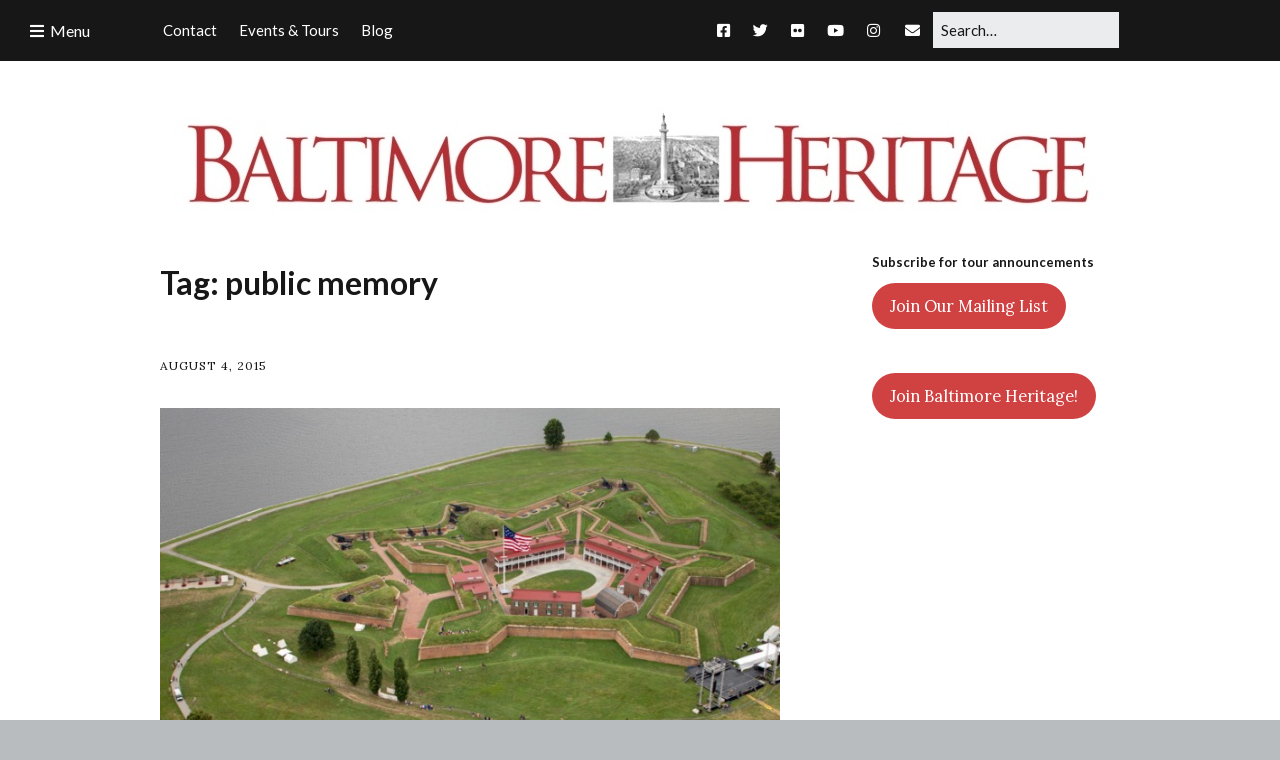

--- FILE ---
content_type: text/html; charset=UTF-8
request_url: https://baltimoreheritage.org/tag/public-memory/
body_size: 17179
content:
<!DOCTYPE html>
<!--[if lte IE 9]><html class="no-js IE9 IE" dir="ltr" lang="en-US" prefix="og: https://ogp.me/ns#"><![endif]-->
<!--[if gt IE 9]><!--><html class="no-js" dir="ltr" lang="en-US" prefix="og: https://ogp.me/ns#"><!--<![endif]-->
	<head>
				<meta charset="UTF-8" />
	<title>public memory - Baltimore Heritage</title>

		<!-- All in One SEO 4.9.3 - aioseo.com -->
	<meta name="robots" content="max-image-preview:large" />
	<link rel="canonical" href="https://baltimoreheritage.org/tag/public-memory/" />
	<meta name="generator" content="All in One SEO (AIOSEO) 4.9.3" />
		<script type="application/ld+json" class="aioseo-schema">
			{"@context":"https:\/\/schema.org","@graph":[{"@type":"BreadcrumbList","@id":"https:\/\/baltimoreheritage.org\/tag\/public-memory\/#breadcrumblist","itemListElement":[{"@type":"ListItem","@id":"https:\/\/baltimoreheritage.org#listItem","position":1,"name":"Home","item":"https:\/\/baltimoreheritage.org","nextItem":{"@type":"ListItem","@id":"https:\/\/baltimoreheritage.org\/tag\/public-memory\/#listItem","name":"public memory"}},{"@type":"ListItem","@id":"https:\/\/baltimoreheritage.org\/tag\/public-memory\/#listItem","position":2,"name":"public memory","previousItem":{"@type":"ListItem","@id":"https:\/\/baltimoreheritage.org#listItem","name":"Home"}}]},{"@type":"CollectionPage","@id":"https:\/\/baltimoreheritage.org\/tag\/public-memory\/#collectionpage","url":"https:\/\/baltimoreheritage.org\/tag\/public-memory\/","name":"public memory - Baltimore Heritage","inLanguage":"en-US","isPartOf":{"@id":"https:\/\/baltimoreheritage.org\/#website"},"breadcrumb":{"@id":"https:\/\/baltimoreheritage.org\/tag\/public-memory\/#breadcrumblist"}},{"@type":"Organization","@id":"https:\/\/baltimoreheritage.org\/#organization","name":"Baltimore Heritage","description":"Preserving and promoting Baltimore's historic buildings and neighborhoods.","url":"https:\/\/baltimoreheritage.org\/","logo":{"@type":"ImageObject","url":"https:\/\/baltimoreheritage.org\/wp-content\/uploads\/2014\/06\/baltimoreheritage-logo-2014.jpg","@id":"https:\/\/baltimoreheritage.org\/tag\/public-memory\/#organizationLogo","width":932,"height":107},"image":{"@id":"https:\/\/baltimoreheritage.org\/tag\/public-memory\/#organizationLogo"}},{"@type":"WebSite","@id":"https:\/\/baltimoreheritage.org\/#website","url":"https:\/\/baltimoreheritage.org\/","name":"Baltimore Heritage","description":"Preserving and promoting Baltimore's historic buildings and neighborhoods.","inLanguage":"en-US","publisher":{"@id":"https:\/\/baltimoreheritage.org\/#organization"}}]}
		</script>
		<!-- All in One SEO -->

			<link rel="dns-prefetch" href="//fonts.googleapis.com" />
			<script type="text/javascript">
			/* <![CDATA[ */
			document.documentElement.className = document.documentElement.className.replace(new RegExp('(^|\\s)no-js(\\s|$)'), '$1js$2');
			/* ]]> */
		</script>
	<link rel='dns-prefetch' href='//www.googletagmanager.com' />
<link rel="alternate" type="application/rss+xml" title="Baltimore Heritage &raquo; Feed" href="https://baltimoreheritage.org/feed/" />
<link rel="alternate" type="application/rss+xml" title="Baltimore Heritage &raquo; Comments Feed" href="https://baltimoreheritage.org/comments/feed/" />
<link rel="alternate" type="text/calendar" title="Baltimore Heritage &raquo; iCal Feed" href="https://baltimoreheritage.org/events/?ical=1" />
<link rel="alternate" type="application/rss+xml" title="Baltimore Heritage &raquo; public memory Tag Feed" href="https://baltimoreheritage.org/tag/public-memory/feed/" />
<style id='wp-img-auto-sizes-contain-inline-css' type='text/css'>
img:is([sizes=auto i],[sizes^="auto," i]){contain-intrinsic-size:3000px 1500px}
/*# sourceURL=wp-img-auto-sizes-contain-inline-css */
</style>
<style id='wp-emoji-styles-inline-css' type='text/css'>

	img.wp-smiley, img.emoji {
		display: inline !important;
		border: none !important;
		box-shadow: none !important;
		height: 1em !important;
		width: 1em !important;
		margin: 0 0.07em !important;
		vertical-align: -0.1em !important;
		background: none !important;
		padding: 0 !important;
	}
/*# sourceURL=wp-emoji-styles-inline-css */
</style>
<link rel='stylesheet' id='wp-block-library-css' href='https://baltimoreheritage.org/wp-includes/css/dist/block-library/style.min.css?ver=6.9' type='text/css' media='all' />
<style id='global-styles-inline-css' type='text/css'>
:root{--wp--preset--aspect-ratio--square: 1;--wp--preset--aspect-ratio--4-3: 4/3;--wp--preset--aspect-ratio--3-4: 3/4;--wp--preset--aspect-ratio--3-2: 3/2;--wp--preset--aspect-ratio--2-3: 2/3;--wp--preset--aspect-ratio--16-9: 16/9;--wp--preset--aspect-ratio--9-16: 9/16;--wp--preset--color--black: #000000;--wp--preset--color--cyan-bluish-gray: #abb8c3;--wp--preset--color--white: #ffffff;--wp--preset--color--pale-pink: #f78da7;--wp--preset--color--vivid-red: #cf2e2e;--wp--preset--color--luminous-vivid-orange: #ff6900;--wp--preset--color--luminous-vivid-amber: #fcb900;--wp--preset--color--light-green-cyan: #7bdcb5;--wp--preset--color--vivid-green-cyan: #00d084;--wp--preset--color--pale-cyan-blue: #8ed1fc;--wp--preset--color--vivid-cyan-blue: #0693e3;--wp--preset--color--vivid-purple: #9b51e0;--wp--preset--gradient--vivid-cyan-blue-to-vivid-purple: linear-gradient(135deg,rgb(6,147,227) 0%,rgb(155,81,224) 100%);--wp--preset--gradient--light-green-cyan-to-vivid-green-cyan: linear-gradient(135deg,rgb(122,220,180) 0%,rgb(0,208,130) 100%);--wp--preset--gradient--luminous-vivid-amber-to-luminous-vivid-orange: linear-gradient(135deg,rgb(252,185,0) 0%,rgb(255,105,0) 100%);--wp--preset--gradient--luminous-vivid-orange-to-vivid-red: linear-gradient(135deg,rgb(255,105,0) 0%,rgb(207,46,46) 100%);--wp--preset--gradient--very-light-gray-to-cyan-bluish-gray: linear-gradient(135deg,rgb(238,238,238) 0%,rgb(169,184,195) 100%);--wp--preset--gradient--cool-to-warm-spectrum: linear-gradient(135deg,rgb(74,234,220) 0%,rgb(151,120,209) 20%,rgb(207,42,186) 40%,rgb(238,44,130) 60%,rgb(251,105,98) 80%,rgb(254,248,76) 100%);--wp--preset--gradient--blush-light-purple: linear-gradient(135deg,rgb(255,206,236) 0%,rgb(152,150,240) 100%);--wp--preset--gradient--blush-bordeaux: linear-gradient(135deg,rgb(254,205,165) 0%,rgb(254,45,45) 50%,rgb(107,0,62) 100%);--wp--preset--gradient--luminous-dusk: linear-gradient(135deg,rgb(255,203,112) 0%,rgb(199,81,192) 50%,rgb(65,88,208) 100%);--wp--preset--gradient--pale-ocean: linear-gradient(135deg,rgb(255,245,203) 0%,rgb(182,227,212) 50%,rgb(51,167,181) 100%);--wp--preset--gradient--electric-grass: linear-gradient(135deg,rgb(202,248,128) 0%,rgb(113,206,126) 100%);--wp--preset--gradient--midnight: linear-gradient(135deg,rgb(2,3,129) 0%,rgb(40,116,252) 100%);--wp--preset--font-size--small: 13px;--wp--preset--font-size--medium: 20px;--wp--preset--font-size--large: 36px;--wp--preset--font-size--x-large: 42px;--wp--preset--spacing--20: 0.44rem;--wp--preset--spacing--30: 0.67rem;--wp--preset--spacing--40: 1rem;--wp--preset--spacing--50: 1.5rem;--wp--preset--spacing--60: 2.25rem;--wp--preset--spacing--70: 3.38rem;--wp--preset--spacing--80: 5.06rem;--wp--preset--shadow--natural: 6px 6px 9px rgba(0, 0, 0, 0.2);--wp--preset--shadow--deep: 12px 12px 50px rgba(0, 0, 0, 0.4);--wp--preset--shadow--sharp: 6px 6px 0px rgba(0, 0, 0, 0.2);--wp--preset--shadow--outlined: 6px 6px 0px -3px rgb(255, 255, 255), 6px 6px rgb(0, 0, 0);--wp--preset--shadow--crisp: 6px 6px 0px rgb(0, 0, 0);}:where(.is-layout-flex){gap: 0.5em;}:where(.is-layout-grid){gap: 0.5em;}body .is-layout-flex{display: flex;}.is-layout-flex{flex-wrap: wrap;align-items: center;}.is-layout-flex > :is(*, div){margin: 0;}body .is-layout-grid{display: grid;}.is-layout-grid > :is(*, div){margin: 0;}:where(.wp-block-columns.is-layout-flex){gap: 2em;}:where(.wp-block-columns.is-layout-grid){gap: 2em;}:where(.wp-block-post-template.is-layout-flex){gap: 1.25em;}:where(.wp-block-post-template.is-layout-grid){gap: 1.25em;}.has-black-color{color: var(--wp--preset--color--black) !important;}.has-cyan-bluish-gray-color{color: var(--wp--preset--color--cyan-bluish-gray) !important;}.has-white-color{color: var(--wp--preset--color--white) !important;}.has-pale-pink-color{color: var(--wp--preset--color--pale-pink) !important;}.has-vivid-red-color{color: var(--wp--preset--color--vivid-red) !important;}.has-luminous-vivid-orange-color{color: var(--wp--preset--color--luminous-vivid-orange) !important;}.has-luminous-vivid-amber-color{color: var(--wp--preset--color--luminous-vivid-amber) !important;}.has-light-green-cyan-color{color: var(--wp--preset--color--light-green-cyan) !important;}.has-vivid-green-cyan-color{color: var(--wp--preset--color--vivid-green-cyan) !important;}.has-pale-cyan-blue-color{color: var(--wp--preset--color--pale-cyan-blue) !important;}.has-vivid-cyan-blue-color{color: var(--wp--preset--color--vivid-cyan-blue) !important;}.has-vivid-purple-color{color: var(--wp--preset--color--vivid-purple) !important;}.has-black-background-color{background-color: var(--wp--preset--color--black) !important;}.has-cyan-bluish-gray-background-color{background-color: var(--wp--preset--color--cyan-bluish-gray) !important;}.has-white-background-color{background-color: var(--wp--preset--color--white) !important;}.has-pale-pink-background-color{background-color: var(--wp--preset--color--pale-pink) !important;}.has-vivid-red-background-color{background-color: var(--wp--preset--color--vivid-red) !important;}.has-luminous-vivid-orange-background-color{background-color: var(--wp--preset--color--luminous-vivid-orange) !important;}.has-luminous-vivid-amber-background-color{background-color: var(--wp--preset--color--luminous-vivid-amber) !important;}.has-light-green-cyan-background-color{background-color: var(--wp--preset--color--light-green-cyan) !important;}.has-vivid-green-cyan-background-color{background-color: var(--wp--preset--color--vivid-green-cyan) !important;}.has-pale-cyan-blue-background-color{background-color: var(--wp--preset--color--pale-cyan-blue) !important;}.has-vivid-cyan-blue-background-color{background-color: var(--wp--preset--color--vivid-cyan-blue) !important;}.has-vivid-purple-background-color{background-color: var(--wp--preset--color--vivid-purple) !important;}.has-black-border-color{border-color: var(--wp--preset--color--black) !important;}.has-cyan-bluish-gray-border-color{border-color: var(--wp--preset--color--cyan-bluish-gray) !important;}.has-white-border-color{border-color: var(--wp--preset--color--white) !important;}.has-pale-pink-border-color{border-color: var(--wp--preset--color--pale-pink) !important;}.has-vivid-red-border-color{border-color: var(--wp--preset--color--vivid-red) !important;}.has-luminous-vivid-orange-border-color{border-color: var(--wp--preset--color--luminous-vivid-orange) !important;}.has-luminous-vivid-amber-border-color{border-color: var(--wp--preset--color--luminous-vivid-amber) !important;}.has-light-green-cyan-border-color{border-color: var(--wp--preset--color--light-green-cyan) !important;}.has-vivid-green-cyan-border-color{border-color: var(--wp--preset--color--vivid-green-cyan) !important;}.has-pale-cyan-blue-border-color{border-color: var(--wp--preset--color--pale-cyan-blue) !important;}.has-vivid-cyan-blue-border-color{border-color: var(--wp--preset--color--vivid-cyan-blue) !important;}.has-vivid-purple-border-color{border-color: var(--wp--preset--color--vivid-purple) !important;}.has-vivid-cyan-blue-to-vivid-purple-gradient-background{background: var(--wp--preset--gradient--vivid-cyan-blue-to-vivid-purple) !important;}.has-light-green-cyan-to-vivid-green-cyan-gradient-background{background: var(--wp--preset--gradient--light-green-cyan-to-vivid-green-cyan) !important;}.has-luminous-vivid-amber-to-luminous-vivid-orange-gradient-background{background: var(--wp--preset--gradient--luminous-vivid-amber-to-luminous-vivid-orange) !important;}.has-luminous-vivid-orange-to-vivid-red-gradient-background{background: var(--wp--preset--gradient--luminous-vivid-orange-to-vivid-red) !important;}.has-very-light-gray-to-cyan-bluish-gray-gradient-background{background: var(--wp--preset--gradient--very-light-gray-to-cyan-bluish-gray) !important;}.has-cool-to-warm-spectrum-gradient-background{background: var(--wp--preset--gradient--cool-to-warm-spectrum) !important;}.has-blush-light-purple-gradient-background{background: var(--wp--preset--gradient--blush-light-purple) !important;}.has-blush-bordeaux-gradient-background{background: var(--wp--preset--gradient--blush-bordeaux) !important;}.has-luminous-dusk-gradient-background{background: var(--wp--preset--gradient--luminous-dusk) !important;}.has-pale-ocean-gradient-background{background: var(--wp--preset--gradient--pale-ocean) !important;}.has-electric-grass-gradient-background{background: var(--wp--preset--gradient--electric-grass) !important;}.has-midnight-gradient-background{background: var(--wp--preset--gradient--midnight) !important;}.has-small-font-size{font-size: var(--wp--preset--font-size--small) !important;}.has-medium-font-size{font-size: var(--wp--preset--font-size--medium) !important;}.has-large-font-size{font-size: var(--wp--preset--font-size--large) !important;}.has-x-large-font-size{font-size: var(--wp--preset--font-size--x-large) !important;}
/*# sourceURL=global-styles-inline-css */
</style>

<style id='classic-theme-styles-inline-css' type='text/css'>
/*! This file is auto-generated */
.wp-block-button__link{color:#fff;background-color:#32373c;border-radius:9999px;box-shadow:none;text-decoration:none;padding:calc(.667em + 2px) calc(1.333em + 2px);font-size:1.125em}.wp-block-file__button{background:#32373c;color:#fff;text-decoration:none}
/*# sourceURL=/wp-includes/css/classic-themes.min.css */
</style>
<link crossorigin="anonymous" rel='stylesheet' id='make-google-font-css' href='//fonts.googleapis.com/css?family=Lora%3Aregular%2Citalic%7COpen+Sans%3Aregular%2Citalic%7CLato%3A700%2C700italic%2Cregular%2Citalic&#038;ver=1.10.9#038;subset=latin' type='text/css' media='all' />
<link rel='stylesheet' id='font-awesome-css' href='https://baltimoreheritage.org/wp-content/themes/make/css/libs/font-awesome/css/font-awesome.min.css?ver=5.15.2' type='text/css' media='all' />
<link rel='stylesheet' id='make-main-css' href='https://baltimoreheritage.org/wp-content/themes/make-child/style.css?ver=1.10.9' type='text/css' media='all' />
<link rel='stylesheet' id='make-print-css' href='https://baltimoreheritage.org/wp-content/themes/make/css/print.css?ver=1.10.9' type='text/css' media='print' />
<script type="text/javascript" src="https://baltimoreheritage.org/wp-includes/js/jquery/jquery.min.js?ver=3.7.1" id="jquery-core-js"></script>
<script type="text/javascript" src="https://baltimoreheritage.org/wp-includes/js/jquery/jquery-migrate.min.js?ver=3.4.1" id="jquery-migrate-js"></script>
<link rel="https://api.w.org/" href="https://baltimoreheritage.org/wp-json/" /><link rel="alternate" title="JSON" type="application/json" href="https://baltimoreheritage.org/wp-json/wp/v2/tags/797" /><link rel="EditURI" type="application/rsd+xml" title="RSD" href="https://baltimoreheritage.org/xmlrpc.php?rsd" />
<meta name="generator" content="WordPress 6.9" />

		<!-- GA Google Analytics @ https://m0n.co/ga -->
		<script async src="https://www.googletagmanager.com/gtag/js?id=G-EP8E0FFELZ"></script>
		<script>
			window.dataLayer = window.dataLayer || [];
			function gtag(){dataLayer.push(arguments);}
			gtag('js', new Date());
			gtag('config', 'G-EP8E0FFELZ');
		</script>

	<!-- Google tag (gtag.js) -->
<script async src="https://www.googletagmanager.com/gtag/js?id=G-EP8E0FFELZ"></script>
<script>
  window.dataLayer = window.dataLayer || [];
  function gtag(){dataLayer.push(arguments);}
  gtag('js', new Date());

  gtag('config', 'G-EP8E0FFELZ');
</script>
<meta name="generator" content="Site Kit by Google 1.170.0" /><!-- HFCM by 99 Robots - Snippet # 1: Google Tag Global -->
<!-- Google tag (gtag.js) -->
<script async src="https://www.googletagmanager.com/gtag/js?id=AW-11297757666"></script>
<script>
  window.dataLayer = window.dataLayer || [];
  function gtag(){dataLayer.push(arguments);}
  gtag('js', new Date());

  gtag('config', 'AW-11297757666');
</script>

<!-- /end HFCM by 99 Robots -->
<meta name="tec-api-version" content="v1"><meta name="tec-api-origin" content="https://baltimoreheritage.org"><link rel="alternate" href="https://baltimoreheritage.org/wp-json/tribe/events/v1/events/?tags=public-memory" />		<!-- HappyForms global container -->
		<script type="text/javascript">HappyForms = {};</script>
		<!-- End of HappyForms global container -->
				<meta name="viewport" content="width=device-width, initial-scale=1" />
	<!-- Google tag (gtag.js) -->
<script async src="https://www.googletagmanager.com/gtag/js?id=AW-16896073802"></script>
<script>
  window.dataLayer = window.dataLayer || [];
  function gtag(){dataLayer.push(arguments);}
  gtag('js', new Date());

  gtag('config', 'AW-16896073802');
</script><!-- There is no amphtml version available for this URL. -->
<!-- Begin Make Inline CSS -->
<style type="text/css">
body,.font-body{font-family:"Lora",Georgia,Times,"Times New Roman",serif;font-size:18px;font-size:1.8rem;line-height:1.5;}a:hover,a:focus{text-decoration:underline;}a{font-weight:normal;}#comments{font-size:16px;font-size:1.6rem;}.comment-date{font-size:15px;font-size:1.5rem;}h1:not(.site-title),.font-header,.entry-title{font-family:"Lato","Helvetica Neue",Helvetica,Arial,sans-serif;font-size:32px;font-size:3.2rem;font-weight:bold;line-height:1.225;}h2{font-family:"Lato","Helvetica Neue",Helvetica,Arial,sans-serif;font-size:30px;font-size:3rem;line-height:1.54;}h3,.builder-text-content .widget-title{font-family:"Lato","Helvetica Neue",Helvetica,Arial,sans-serif;font-size:28px;font-size:2.8rem;line-height:1.452;}h4{font-family:"Lato","Helvetica Neue",Helvetica,Arial,sans-serif;line-height:1.2;}h5{font-family:"Lato","Helvetica Neue",Helvetica,Arial,sans-serif;font-size:20px;font-size:2rem;text-transform:none;line-height:1.5;letter-spacing:0px;}h6{font-family:"Lato","Helvetica Neue",Helvetica,Arial,sans-serif;font-size:16px;font-size:1.6rem;line-height:1.5;letter-spacing:0px;}.site-title,.site-title a,.font-site-title{font-family:"Lato","Helvetica Neue",Helvetica,Arial,sans-serif;}.site-navigation .menu li a,.font-nav,.site-navigation .menu-toggle{font-family:"Lato","Helvetica Neue",Helvetica,Arial,sans-serif;font-size:16px;font-size:1.6rem;font-weight:normal;font-style:normal;text-transform:none;line-height:1.87;letter-spacing:0px;word-spacing:0px;}.site-navigation .menu li.current_page_item > a,.site-navigation .menu .children li.current_page_item > a,.site-navigation .menu li.current-menu-item > a,.site-navigation .menu .sub-menu li.current-menu-item > a{font-weight:bold;}.header-bar,.header-text,.header-bar .search-form input,.header-bar .menu a,.header-navigation .mobile-menu ul.menu li a{font-family:"Lato","Helvetica Neue",Helvetica,Arial,sans-serif;font-size:15px;font-size:1.5rem;font-weight:normal;font-style:normal;text-transform:none;line-height:1.6;letter-spacing:0px;word-spacing:0px;}.header-bar a:hover,.header-text a:hover,.header-bar .menu a:hover,.header-bar a:focus,.header-text a:focus,.header-bar .menu a:focus{text-decoration:underline;}.header-social-links li a{font-size:18px;font-size:1.8rem;}.sidebar .widget-title,.sidebar .widgettitle,.sidebar .widget-title a,.sidebar .widgettitle a,.font-widget-title{font-family:"Lato","Helvetica Neue",Helvetica,Arial,sans-serif;font-size:13px;font-size:1.3rem;font-weight:bold;font-style:normal;text-transform:none;line-height:1.6;letter-spacing:0px;word-spacing:0px;}.sidebar .widget,.font-widget{font-family:"Lora",Georgia,Times,"Times New Roman",serif;font-size:13px;font-size:1.3rem;font-weight:normal;font-style:normal;text-transform:none;line-height:1.6;letter-spacing:0px;word-spacing:0px;}.footer-widget-container .widget-title,.footer-widget-container .widgettitle,.footer-widget-container .widget-title a,.footer-widget-container .widgettitle a{font-family:"Lato","Helvetica Neue",Helvetica,Arial,sans-serif;font-size:16px;font-size:1.6rem;font-weight:bold;font-style:normal;text-transform:uppercase;line-height:1.6;letter-spacing:0px;word-spacing:0px;}.footer-widget-container .widget{font-family:"Lora",Georgia,Times,"Times New Roman",serif;font-size:16px;font-size:1.6rem;font-weight:normal;font-style:normal;text-transform:none;line-height:1.5;letter-spacing:0px;word-spacing:0px;}.footer-text{font-family:"Open Sans","Helvetica Neue",Helvetica,Arial,sans-serif;font-size:13px;font-size:1.3rem;font-weight:normal;font-style:normal;text-transform:none;line-height:1.6;letter-spacing:0px;word-spacing:0px;}.color-primary-text,a,.entry-author-byline a.vcard,.entry-footer a:hover,.comment-form .required,ul.ttfmake-list-dot li:before,ol.ttfmake-list-dot li:before,.entry-comment-count a:hover,.comment-count-icon a:hover{color:#8f2c1d;}.color-primary-background,.ttfmake-button.color-primary-background{background-color:#8f2c1d;}.color-primary-border{border-color:#8f2c1d;}.color-detail-text,.builder-section-banner .cycle-pager .cycle-pager-active,.ttfmake-shortcode-slider .cycle-pager .cycle-pager-active,.entry-footer a,.entry-footer .fa,.post-categories li:after,.post-tags li:after,.comment-count-icon:before,.entry-comment-count a,.comment-count-icon a{color:#8f2c1d;}.color-detail-background{background-color:#8f2c1d;}.color-detail-border{border-color:#8f2c1d;}.site-content{padding-top:0;padding-bottom:0;}div.custom-logo{background-image:url("https://baltimoreheritage.org/wp-content/uploads/2014/06/baltimoreheritage-logo-2014.jpg");width:932px;}div.custom-logo a{padding-bottom:11.480686695279%;}.builder-section-postlist .ttfmp-post-list-item-footer a:hover,.ttfmp-widget-post-list .ttfmp-post-list-item-comment-link:hover{color:#8f2c1d;}.builder-section-postlist .ttfmp-post-list-item-footer,.builder-section-postlist .ttfmp-post-list-item-footer a,.ttfmp-widget-post-list .ttfmp-post-list-item-comment-link{color:#8f2c1d;}.makeplus-is-sticky{position:absolute;z-index:9999;}.boxed .makeplus-is-sticky{max-width:1024px;}.sticky-site-header:not(.makeplus-is-sticky),.sticky-header-bar .header-bar:not(.makeplus-is-sticky){visibility:hidden;}.builder-text-content .widget{font-family:"Lora",Georgia,Times,"Times New Roman",serif;font-size:18px;font-size:1.8rem;line-height:1.5;}.builder-text-content .widget a{font-weight:normal;}.builder-text-content .widget-title{font-family:"Lato","Helvetica Neue",Helvetica,Arial,sans-serif;line-height:1.2;}
@media screen and (min-width: 800px){.has-left-sidebar.has-right-sidebar .entry-title{font-size:22px;font-size:2.2rem;}.site-navigation .menu .page_item_has_children a:after,.site-navigation .menu .menu-item-has-children a:after{top:-2px;font-size:12px;font-size:1.2rem;}.site-navigation .menu .sub-menu li a,.site-navigation .menu .children li a{font-family:"Lato","Helvetica Neue",Helvetica,Arial,sans-serif;font-size:16px;font-size:1.6rem;font-weight:normal;font-style:normal;text-transform:none;line-height:1.87;letter-spacing:0px;word-spacing:0px;}.site-navigation .menu .children .page_item_has_children a:after,.site-navigation .menu .sub-menu .menu-item-has-children a:after{font-size:12px;font-size:1.2rem;}.site-navigation .menu li.current_page_item > a,.site-navigation .menu .children li.current_page_item > a,.site-navigation .menu li.current_page_ancestor > a,.site-navigation .menu li.current-menu-item > a,.site-navigation .menu .sub-menu li.current-menu-item > a,.site-navigation .menu li.current-menu-ancestor > a{font-weight:bold;}.site-navigation ul.menu ul a:hover,.site-navigation ul.menu ul a:focus,.site-navigation .menu ul ul a:hover,.site-navigation .menu ul ul a:focus{background-color:#8f2c1d;}.site-navigation .page_item_has_children a:after,.site-navigation .menu-item-has-children a:after{color:#8f2c1d;}.site-navigation .menu .sub-menu a,.site-navigation .menu .children a{border-bottom-color:#8f2c1d;}.boxed .makeplus-is-sticky{max-width:1144px;}}
@media screen and (min-width: 1100px){.header-social-links li a{font-size:15px;font-size:1.5rem;}}
@media screen and (min-width: 600px){.makeplus-is-sticky{position:fixed;}}
</style>
<!-- End Make Inline CSS -->
<link rel="icon" href="https://baltimoreheritage.org/wp-content/uploads/2010/01/cropped-wasington_monument_bhi_logo_9-07-1-32x32.jpg" sizes="32x32" />
<link rel="icon" href="https://baltimoreheritage.org/wp-content/uploads/2010/01/cropped-wasington_monument_bhi_logo_9-07-1-192x192.jpg" sizes="192x192" />
<link rel="apple-touch-icon" href="https://baltimoreheritage.org/wp-content/uploads/2010/01/cropped-wasington_monument_bhi_logo_9-07-1-180x180.jpg" />
<meta name="msapplication-TileImage" content="https://baltimoreheritage.org/wp-content/uploads/2010/01/cropped-wasington_monument_bhi_logo_9-07-1-270x270.jpg" />
		<style type="text/css" id="wp-custom-css">
			/*
Welcome to Custom CSS!

CSS (Cascading Style Sheets) is a kind of code that tells the browser how
to render a web page. You may delete these comments and get started with
your customizations.

By default, your stylesheet will be loaded after the theme stylesheets,
which means that your rules can take precedence and override the theme CSS
rules. Just write here what you want to change, you don't need to copy all
your theme's stylesheet content.
*/
/*
Style for CiviCRM pages
*/

#crm-container, .crm-container {
	font-family: "Lato","Helvetica Neue",Helvetica,Arial,sans-serif;
}

/*
Style for Projects
*/
dt.project-term {
	font-size: 2rem;
	color: #ba3925;
}
/* body .site-navigation .menu li a{
    font-size: 2rem;
} */
blockquote {
	color: #555;
	font-size: 2rem;
}

/*
Style for Issues
*/
dt.issue-term {
	font-size: 2rem;
	color: #ba3925;
}

/*
Color change on hover for support button
*/
#menu-item-5305 > a:hover {
	color: #ba3925;
}

/*
Change font for the date in the Make Pro item list section
*/
.ttfmp-post-list-item-date {
	font-family: Lato;
}

/*
Overriding the text-shadow for the builder banners
*/
.builder-banner-content {
	text-shadow: 0 0 #FFFFFF;
}

/*
Adding a small space between post titles and subtitles
*/
.entry-subtitle {
	margin-top: .53em;
}

#tribe-events-adv-list-widget-20 > div > div > div.list-info > h2 a {
	font-size: 2rem;
	line-height: normal;
}

#tribe-events-adv-list-widget-20 > div > div > div.list-info > div.duration {
	font-family: Lato;
}

/*
Changing bottom margin on definition lists
*/
dt, dd {
	margin-bottom: 1.5rem;
}

/*
Fixing oversized blockquotes from Make theme.
*/
blockquote p {
	font-size: 20px;
	font-size: 2rem;
	line-height: 1.5;
}

/*
Fixing spacing issues for radio buttons and drop-down containers on CiviCRM forms.
*/
.crm-form-radio {
	margin-right: .4rem;
}

.select2-container .select2-choice {
	line-height: 1;
}

/*
Overriding formatting issues for WP-Bigfoot plugin.
*/
.bigfoot-footnote__button {
	position: relative;
	z-index: 5;
	top: -.1em;
	-webkit-box-sizing: border-box;
	box-sizing: border-box;
	-moz-box-sizing: border-box;
	display: inline-block;
	padding: .35em;
	margin: 0 .1em 0 .2em;
	border: none;
	border-radius: .3em;
	cursor: pointer;
	background-color: rgba(110,110,110,0.2);
	-webkit-backface-visibility: hidden;
	-ms-backface-visibility: hidden;
	backface-visibility: hidden;
	font-size: 1rem;
	line-height: 0;
	vertical-align: middle;
	text-decoration: none;
	-webkit-transition-property: background-color;
	transition-property: background-color;
	-webkit-transition-duration: .25s;
	transition-duration: .25s;
}

.bigfoot-footnote__button:hover,
.bigfoot-footnote__button:focus {
	outline: none;
	background-color: rgba(110,110,110,0.5);
}

.bigfoot-footnote__button:active {
	background-color: rgba(110,110,110,0.5);
}

.bigfoot-footnote__button.is-active {
	background-color: #6e6e6e;
	-webkit-transition-delay: .1s;
	transition-delay: .1s;
}

.bigfoot-footnote__button:after {
	content: '';
	display: table;
	clear: both;
}

.bigfoot-footnote__button__circle {
	display: inline-block;
	width: .25em;
	height: .25em;
	margin-right: .25em;
	float: left;
}

.bigfoot-footnote__button__circle:last-child {
	margin-right: 0;
}

.bigfoot-footnote__container {
	display: inline-block;
	position: relative;
	text-indent: 0;
}

@media not print {
	.footnote-print-only {
		display: none !important;
	}
}

@media print {
	.bigfoot-footnote,
																																			  .bigfoot-footnote__button {
		display: none !important;
	}
}

.bigfoot-footnote {
	position: absolute;
	z-index: 10;
	top: 0;
	left: 0;
	display: inline-block;
	-webkit-box-sizing: border-box;
	-moz-box-sizing: border-box;
	box-sizing: border-box;
	max-width: 90%;
	margin: 1.96924em 0;
	background: #fafafa;
	opacity: 0;
	border-radius: .5em;
	border: 1px solid #c3c3c3;
	-webkit-box-shadow: 0 0 8px rgba(0,0,0,0.3);
	box-shadow: 0 0 8px rgba(0,0,0,0.3);
	line-height: 0;
	-webkit-transition-property: opacity, -webkit-transform;
	transition-property: opacity, transform;
	-webkit-transition-duration: .25s;
	transition-duration: .25s;
	-webkit-transition-timing-function: ease;
	transition-timing-function: ease;
	-webkit-transform: scale(0.1) translateZ(0);
	-ms-transform: scale(0.1) translateZ(0);
	transform: scale(0.1) translateZ(0);
	-webkit-transform-origin: 50% 0;
	-ms-transform-origin: 50% 0;
	transform-origin: 50% 0;
}

.bigfoot-footnote.is-positioned-top {
	top: auto;
	bottom: 0;
}

.bigfoot-footnote.is-active {
	-webkit-transform: scale(1) translateZ(0);
	-ms-transform: scale(1) translateZ(0);
	transform: scale(1) translateZ(0);
	opacity: .97;
}

.bigfoot-footnote.is-bottom-fixed {
	position: fixed;
	bottom: 0;
	top: auto;
	left: 0;
	right: auto;
	-webkit-transform: translateY(100%);
	-ms-transform: translateY(100%);
	transform: translateY(100%);
	width: 100%;
	margin: 0;
	border-radius: 0;
	opacity: 1;
	border-width: 1px 0 0;
	-webkit-transition: -webkit-transform .3s ease;
	transition: transform .3s ease;
}

.bigfoot-footnote.is-bottom-fixed.is-active {
	-webkit-transform: translateY(0);
	-ms-transform: translateY(0);
	transform: translateY(0);
}

.bigfoot-footnote.is-bottom-fixed .bigfoot-footnote__wrapper {
	margin: 0 0 0 50%;
	-webkit-transform: translateX(-50%);
	-ms-transform: translateX(-50%);
	transform: translateX(-50%);
	max-width: 100%;
}

.bigfoot-footnote.is-bottom-fixed .bigfoot-footnote__wrapper,
.bigfoot-footnote.is-bottom-fixed .bigfoot-footnote__content {
	border-radius: 0;
}

.bigfoot-footnote.is-bottom-fixed .bigfoot-footnote__tooltip {
	display: none;
}

.bigfoot-footnote.is-scrollable:after {
	content: '';
	position: absolute;
	bottom: .3375em;
	left: .3375em;
	z-index: 14;
	display: block;
	height: .78125em;
	width: .625em;
	background-image: url("[data-uri]");
	-webkit-background-size: cover;
	background-size: cover;
	opacity: .1;
	-webkit-transition-duration: .25s;
	transition-duration: .25s;
	-webkit-transition-timing-function: ease;
	transition-timing-function: ease;
}

.bigfoot-footnote.is-scrollable .bigfoot-footnote__wrapper:before,
.bigfoot-footnote.is-scrollable .bigfoot-footnote__wrapper:after {
	content: '';
	position: absolute;
	width: 100%;
	z-index: 12;
	left: 0;
}

.bigfoot-footnote.is-scrollable .bigfoot-footnote__wrapper:before {
	top: -1px;
	height: 1.1em;
	border-radius: .5em .5em 0 0;
	background-image: -webkit-gradient(linear,left top,left bottom,from(#fafafa),to(rgba(250,250,250,0)));
	background-image: -webkit-linear-gradient(top,#fafafa 50%,rgba(250,250,250,0) 100%);
	background-image: linear-gradient(to bottom,#fafafa 50%,rgba(250,250,250,0) 100%);
}

.bigfoot-footnote.is-scrollable .bigfoot-footnote__wrapper:after {
	bottom: -1px;
	height: 1.2em;
	border-radius: 0 0 .5em .5em;
	background-image: -webkit-gradient(linear,left bottom,left top,from(#fafafa),to(rgba(250,250,250,0)));
	background-image: -webkit-linear-gradient(bottom,#fafafa 50%,rgba(250,250,250,0) 100%);
	background-image: linear-gradient(to top,#fafafa 50%,rgba(250,250,250,0) 100%);
}

.bigfoot-footnote.is-scrollable ::-webkit-scrollbar {
	display: none;
}

.bigfoot-footnote.is-fully-scrolled:after,
.bigfoot-footnote.is-fully-scrolled:before {
	opacity: 0;
	-webkit-transition-delay: 0;
	transition-delay: 0;
}

.bigfoot-footnote__wrapper {
	position: relative;
	z-index: 14;
	width: 22em;
	display: inline-block;
	-webkit-box-sizing: inherit;
	-moz-box-sizing: inherit;
	box-sizing: inherit;
	overflow: hidden;
	margin: 0;
	background-color: #fafafa;
	border-radius: .5em;
	line-height: 0;
}

.bigfoot-footnote__content {
	position: relative;
	z-index: 8;
	display: inline-block;
	max-height: 15em;
	padding: 1.1em 1.3em 1.2em;
	-webkit-box-sizing: inherit;
	-moz-box-sizing: inherit;
	box-sizing: inherit;
	overflow: auto;
	background: #fafafa;
	border-radius: .5em;
	line-height: normal;
}

.bigfoot-footnote__content img {
	max-width: 100%;
}

.bigfoot-footnote__content :last-child {
	margin-bottom: 0 !important;
}

.bigfoot-footnote__content :first-child {
	margin-top: 0 !important;
}

.bigfoot-footnote__tooltip {
	position: absolute;
	z-index: 12;
	-webkit-box-sizing: border-box;
	-moz-box-sizing: border-box;
	box-sizing: border-box;
	margin-left: -.65em;
	width: 1.3em;
	height: 1.3em;
	-webkit-transform: rotate(45deg);
	-ms-transform: rotate(45deg);
	transform: rotate(45deg);
	background: #fafafa;
	border: 1px solid #c3c3c3;
	-webkit-box-shadow: 0 0 8px rgba(0,0,0,0.3);
	box-shadow: 0 0 8px rgba(0,0,0,0.3);
	border-top-left-radius: 0;
}

.is-positioned-bottom .bigfoot-footnote__tooltip {
	top: -.65em;
}

.is-positioned-top .bigfoot-footnote__tooltip {
	bottom: -.65em;
}

.bigfoot-footnote {
	position: fixed;
	bottom: 0;
	top: auto;
	left: 0;
	right: auto;
	-webkit-transform: translateY(100%);
	-ms-transform: translateY(100%);
	transform: translateY(100%);
	width: 100%;
	margin: 0;
	border-radius: 0;
	opacity: 1;
	border-width: 1px 0 0;
	-webkit-transition: -webkit-transform .3s ease;
	transition: transform .3s ease;
}

.bigfoot-footnote.is-active {
	-webkit-transform: translateY(0);
	-ms-transform: translateY(0);
	transform: translateY(0);
}

.bigfoot-footnote__wrapper {
	margin: 0 0 0 50%;
	-webkit-transform: translateX(-50%);
	-ms-transform: translateX(-50%);
	transform: translateX(-50%);
	max-width: 100%;
}

.bigfoot-footnote__wrapper,
.bigfoot-footnote__content {
	border-radius: 0;
}

.bigfoot-footnote__tooltip {
	display: none;
}

/*
	CSS Migrated from Jetpack:
*/

/*
Welcome to Custom CSS!

CSS (Cascading Style Sheets) is a kind of code that tells the browser how
to render a web page. You may delete these comments and get started with
your customizations.

By default, your stylesheet will be loaded after the theme stylesheets,
which means that your rules can take precedence and override the theme CSS
rules. Just write here what you want to change, you don't need to copy all
your theme's stylesheet content.
*/
/*
Style for Projects
*/
dt.project-term {
	font-size: 2rem;
	color: #ba3925;
}

blockquote {
	color: #555;
	font-size: 2rem;
}

#preservation-map > div > div > div {
	padding: 0;
}

/*
Style for Issues
*/
dt.issue-term {
	font-size: 2rem;
	color: #ba3925;
}

/*
Making post titles display with Lato for Make post grid element
*/
a > span.entry-title-primary {
	font-family: Lato;
}

a > span.entry-subtitle {
	font-size: .8em;
	color: black;
	margin-top: .4em;
}

/*
Color change on hover for support button
*/
#menu-item-5305 > a:hover {
	color: #ba3925;
}

/*
Change font for the date in the Make Pro item list section
*/
.ttfmp-post-list-item-date {
	font-family: Lato;
}

/*
Overriding the text-shadow for the builder banners
*/
.builder-banner-content {
	text-shadow: 0 0 #FFFFFF;
}

/*
Adding a small space between post titles and subtitles
*/
.entry-subtitle {
	margin-top: .53em;
}

#tribe-events-adv-list-widget-20 > div > div > div.list-info > h2 a {
	font-size: 2rem;
	line-height: normal;
}

#tribe-events-adv-list-widget-20 > div > div > div.list-info > div.duration {
	font-family: Lato;
}

/*
Changing bottom margin on definition lists
*/
dt, dd {
	margin-bottom: 1.5rem;
}

/* Icon Forward via https://github.com/IanLunn/Hover */
.hvr-icon-forward {
	display: inline-block;
	vertical-align: middle;
	-webkit-transform: translateZ(0);
	transform: translateZ(0);
	box-shadow: 0 0 1px rgba(0,0,0,0);
	-webkit-backface-visibility: hidden;
	backface-visibility: hidden;
	-moz-osx-font-smoothing: grayscale;
	position: relative;
	padding-right: 2.2em;
	-webkit-transition-duration: .1s;
	transition-duration: .1s;
}

.hvr-icon-forward:before {
	content: "\f138";
	position: absolute;
	right: 1em;
	padding: 0 1px;
	font-family: FontAwesome;
	-webkit-transform: translateZ(0);
	transform: translateZ(0);
	-webkit-transition-duration: .1s;
	transition-duration: .1s;
	-webkit-transition-property: transform;
	transition-property: transform;
	-webkit-transition-timing-function: ease-out;
	transition-timing-function: ease-out;
}

.hvr-icon-forward:hover:before, .hvr-icon-forward:focus:before, .hvr-icon-forward:active:before {
	-webkit-transform: translateX(4px);
	transform: translateX(4px);
}

/*
Fixing oversized blockquotes from Make theme.
*/
blockquote p {
	font-size: 20px;
	font-size: 2rem;
	line-height: 1.5;
}

/*
Fixing spacing issues for radio buttons and drop-down containers on CiviCRM forms.
*/
.crm-form-radio {
	margin-right: .4rem;
}

.select2-container .select2-choice {
	line-height: 1;
}

/*
Overriding formatting issues for WP-Bigfoot plugin.
*/
.bigfoot-footnote__button {
	position: relative;
	z-index: 5;
	top: -.1em;
	-webkit-box-sizing: border-box;
	box-sizing: border-box;
	-moz-box-sizing: border-box;
	display: inline-block;
	padding: .35em;
	margin: 0 .1em 0 .2em;
	border: none;
	border-radius: .3em;
	cursor: pointer;
	background-color: rgba(110,110,110,0.2);
	-webkit-backface-visibility: hidden;
	-ms-backface-visibility: hidden;
	backface-visibility: hidden;
	font-size: 1rem;
	line-height: 0;
	vertical-align: middle;
	text-decoration: none;
	-webkit-transition-property: background-color;
	transition-property: background-color;
	-webkit-transition-duration: .25s;
	transition-duration: .25s;
}

.bigfoot-footnote__button:hover,
.bigfoot-footnote__button:focus {
	outline: none;
	background-color: rgba(110,110,110,0.5);
}

.bigfoot-footnote__button:active {
	background-color: rgba(110,110,110,0.5);
}

.bigfoot-footnote__button.is-active {
	background-color: #6e6e6e;
	-webkit-transition-delay: .1s;
	transition-delay: .1s;
}

.bigfoot-footnote__button:after {
	content: '';
	display: table;
	clear: both;
}

.bigfoot-footnote__button__circle {
	display: inline-block;
	width: .25em;
	height: .25em;
	margin-right: .25em;
	float: left;
}

.bigfoot-footnote__button__circle:last-child {
	margin-right: 0;
}

.bigfoot-footnote__container {
	display: inline-block;
	position: relative;
	text-indent: 0;
}

@media not print {
	.footnote-print-only {
		display: none !important;
	}
}

@media print {
	.bigfoot-footnote,
																																							  .bigfoot-footnote__button {
		display: none !important;
	}
}

.bigfoot-footnote {
	position: absolute;
	z-index: 10;
	top: 0;
	left: 0;
	display: inline-block;
	-webkit-box-sizing: border-box;
	-moz-box-sizing: border-box;
	box-sizing: border-box;
	max-width: 90%;
	margin: 1.96924em 0;
	background: #fafafa;
	opacity: 0;
	border-radius: .5em;
	border: 1px solid #c3c3c3;
	-webkit-box-shadow: 0 0 8px rgba(0,0,0,0.3);
	box-shadow: 0 0 8px rgba(0,0,0,0.3);
	line-height: 0;
	-webkit-transition-property: opacity, -webkit-transform;
	transition-property: opacity, transform;
	-webkit-transition-duration: .25s;
	transition-duration: .25s;
	-webkit-transition-timing-function: ease;
	transition-timing-function: ease;
	-webkit-transform: scale(0.1) translateZ(0);
	-ms-transform: scale(0.1) translateZ(0);
	transform: scale(0.1) translateZ(0);
	-webkit-transform-origin: 50% 0;
	-ms-transform-origin: 50% 0;
	transform-origin: 50% 0;
}

.bigfoot-footnote.is-positioned-top {
	top: auto;
	bottom: 0;
}

.bigfoot-footnote.is-active {
	-webkit-transform: scale(1) translateZ(0);
	-ms-transform: scale(1) translateZ(0);
	transform: scale(1) translateZ(0);
	opacity: .97;
}

.bigfoot-footnote.is-bottom-fixed {
	position: fixed;
	bottom: 0;
	top: auto;
	left: 0;
	right: auto;
	-webkit-transform: translateY(100%);
	-ms-transform: translateY(100%);
	transform: translateY(100%);
	width: 100%;
	margin: 0;
	border-radius: 0;
	opacity: 1;
	border-width: 1px 0 0;
	-webkit-transition: -webkit-transform .3s ease;
	transition: transform .3s ease;
}

.bigfoot-footnote.is-bottom-fixed.is-active {
	-webkit-transform: translateY(0);
	-ms-transform: translateY(0);
	transform: translateY(0);
}

.bigfoot-footnote.is-bottom-fixed .bigfoot-footnote__wrapper {
	margin: 0 0 0 50%;
	-webkit-transform: translateX(-50%);
	-ms-transform: translateX(-50%);
	transform: translateX(-50%);
	max-width: 100%;
}

.bigfoot-footnote.is-bottom-fixed .bigfoot-footnote__wrapper,
.bigfoot-footnote.is-bottom-fixed .bigfoot-footnote__content {
	border-radius: 0;
}

.bigfoot-footnote.is-bottom-fixed .bigfoot-footnote__tooltip {
	display: none;
}

.bigfoot-footnote.is-scrollable:after {
	content: '';
	position: absolute;
	bottom: .3375em;
	left: .3375em;
	z-index: 14;
	display: block;
	height: .78125em;
	width: .625em;
	background-image: url("[data-uri]");
	-webkit-background-size: cover;
	background-size: cover;
	opacity: .1;
	-webkit-transition-duration: .25s;
	transition-duration: .25s;
	-webkit-transition-timing-function: ease;
	transition-timing-function: ease;
}

.bigfoot-footnote.is-scrollable .bigfoot-footnote__wrapper:before,
.bigfoot-footnote.is-scrollable .bigfoot-footnote__wrapper:after {
	content: '';
	position: absolute;
	width: 100%;
	z-index: 12;
	left: 0;
}

.bigfoot-footnote.is-scrollable .bigfoot-footnote__wrapper:before {
	top: -1px;
	height: 1.1em;
	border-radius: .5em .5em 0 0;
	background-image: -webkit-gradient(linear,left top,left bottom,from(#fafafa),to(rgba(250,250,250,0)));
	background-image: -webkit-linear-gradient(top,#fafafa 50%,rgba(250,250,250,0) 100%);
	background-image: linear-gradient(to bottom,#fafafa 50%,rgba(250,250,250,0) 100%);
}

.bigfoot-footnote.is-scrollable .bigfoot-footnote__wrapper:after {
	bottom: -1px;
	height: 1.2em;
	border-radius: 0 0 .5em .5em;
	background-image: -webkit-gradient(linear,left bottom,left top,from(#fafafa),to(rgba(250,250,250,0)));
	background-image: -webkit-linear-gradient(bottom,#fafafa 50%,rgba(250,250,250,0) 100%);
	background-image: linear-gradient(to top,#fafafa 50%,rgba(250,250,250,0) 100%);
}

.bigfoot-footnote.is-scrollable ::-webkit-scrollbar {
	display: none;
}

.bigfoot-footnote.is-fully-scrolled:after,
.bigfoot-footnote.is-fully-scrolled:before {
	opacity: 0;
	-webkit-transition-delay: 0;
	transition-delay: 0;
}

.bigfoot-footnote__wrapper {
	position: relative;
	z-index: 14;
	width: 22em;
	display: inline-block;
	-webkit-box-sizing: inherit;
	-moz-box-sizing: inherit;
	box-sizing: inherit;
	overflow: hidden;
	margin: 0;
	background-color: #fafafa;
	border-radius: .5em;
	line-height: 0;
}

.bigfoot-footnote__content {
	position: relative;
	z-index: 8;
	display: inline-block;
	max-height: 15em;
	padding: 1.1em 1.3em 1.2em;
	-webkit-box-sizing: inherit;
	-moz-box-sizing: inherit;
	box-sizing: inherit;
	overflow: auto;
	background: #fafafa;
	border-radius: .5em;
	line-height: normal;
}

.bigfoot-footnote__content img {
	max-width: 100%;
}

.bigfoot-footnote__content :last-child {
	margin-bottom: 0 !important;
}

.bigfoot-footnote__content :first-child {
	margin-top: 0 !important;
}

.bigfoot-footnote__tooltip {
	position: absolute;
	z-index: 12;
	-webkit-box-sizing: border-box;
	-moz-box-sizing: border-box;
	box-sizing: border-box;
	margin-left: -.65em;
	width: 1.3em;
	height: 1.3em;
	-webkit-transform: rotate(45deg);
	-ms-transform: rotate(45deg);
	transform: rotate(45deg);
	background: #fafafa;
	border: 1px solid #c3c3c3;
	-webkit-box-shadow: 0 0 8px rgba(0,0,0,0.3);
	box-shadow: 0 0 8px rgba(0,0,0,0.3);
	border-top-left-radius: 0;
}

.is-positioned-bottom .bigfoot-footnote__tooltip {
	top: -.65em;
}

.is-positioned-top .bigfoot-footnote__tooltip {
	bottom: -.65em;
}

.bigfoot-footnote {
	position: fixed;
	bottom: 0;
	top: auto;
	left: 0;
	right: auto;
	-webkit-transform: translateY(100%);
	-ms-transform: translateY(100%);
	transform: translateY(100%);
	width: 100%;
	margin: 0;
	border-radius: 0;
	opacity: 1;
	border-width: 1px 0 0;
	-webkit-transition: -webkit-transform .3s ease;
	transition: transform .3s ease;
}

.bigfoot-footnote.is-active {
	-webkit-transform: translateY(0);
	-ms-transform: translateY(0);
	transform: translateY(0);
}

.bigfoot-footnote__wrapper {
	margin: 0 0 0 50%;
	-webkit-transform: translateX(-50%);
	-ms-transform: translateX(-50%);
	transform: translateX(-50%);
	max-width: 100%;
}

.bigfoot-footnote__wrapper,
.bigfoot-footnote__content {
	border-radius: 0;
}

.bigfoot-footnote__tooltip {
	display: none;
}

/*
	CSS Migrated from Jetpack:
*/

/*
Welcome to Custom CSS!

CSS (Cascading Style Sheets) is a kind of code that tells the browser how
to render a web page. You may delete these comments and get started with
your customizations.

By default, your stylesheet will be loaded after the theme stylesheets,
which means that your rules can take precedence and override the theme CSS
rules. Just write here what you want to change, you don't need to copy all
your theme's stylesheet content.
*/
/*
Style for Projects
*/
dt.project-term {
	font-size: 2rem;
	color: #ba3925;
}

blockquote {
	color: #555;
	font-size: 2rem;
}

#preservation-map > div > div > div {
	padding: 0;
}

/*
Style for Issues
*/
dt.issue-term {
	font-size: 2rem;
	color: #ba3925;
}

/*
Making post titles display with Lato for Make post grid element
*/
a > span.entry-title-primary {
	font-family: Lato;
}

a > span.entry-subtitle {
	font-size: .8em;
	color: black;
	margin-top: .4em;
}

/*
Color change on hover for support button
*/
#menu-item-5305 > a:hover {
	color: #ba3925;
}

/*
Change font for the date in the Make Pro item list section
*/
.ttfmp-post-list-item-date {
	font-family: Lato;
}

/*
Overriding the text-shadow for the builder banners
*/
.builder-banner-content {
	text-shadow: 0 0 #FFFFFF;
}

/*
Adding a small space between post titles and subtitles
*/
.entry-subtitle {
	margin-top: .53em;
}

#tribe-events-adv-list-widget-20 > div > div > div.list-info > h2 a {
	font-size: 2rem;
	line-height: normal;
}

#tribe-events-adv-list-widget-20 > div > div > div.list-info > div.duration {
	font-family: Lato;
}

/*
Changing bottom margin on definition lists
*/
dt, dd {
	margin-bottom: 1.5rem;
}

/* Icon Forward via https://github.com/IanLunn/Hover */
/* Icon Forward */
.hvr-icon-forward {
  display: inline-block;
  vertical-align: middle;
  -webkit-transform: perspective(1px) translateZ(0);
  transform: perspective(1px) translateZ(0);
  box-shadow: 0 0 1px rgba(0, 0, 0, 0);
  -webkit-transition-duration: 0.1s;
  transition-duration: 0.1s;
}
.hvr-icon-forward .hvr-icon {
  -webkit-transform: translateZ(0);
  transform: translateZ(0);
  -webkit-transition-duration: 0.1s;
  transition-duration: 0.1s;
  -webkit-transition-property: transform;
  transition-property: transform;
  -webkit-transition-timing-function: ease-out;
  transition-timing-function: ease-out;
}
.hvr-icon-forward:hover .hvr-icon, .hvr-icon-forward:focus .hvr-icon, .hvr-icon-forward:active .hvr-icon {
  -webkit-transform: translateX(4px);
  transform: translateX(4px);
}

.hvr-icon-forward:before {
	position: absolute;
	right: 1em;
	padding: 0 1px;
	font-family: FontAwesome;
	content: "\f138";
	-webkit-transform: translateZ(0);
	transform: translateZ(0);
	-webkit-transition-duration: .1s;
	transition-duration: .1s;
	-webkit-transition-property: transform;
	transition-property: transform;
	-webkit-transition-timing-function: ease-out;
	transition-timing-function: ease-out;
}

.hvr-icon-forward:hover:before, .hvr-icon-forward:focus:before, .hvr-icon-forward:active:before {
	-webkit-transform: translateX(4px);
	transform: translateX(4px);
}

/*
Fixing oversized blockquotes from Make theme.
*/
blockquote p {
	font-size: 20px;
	font-size: 2rem;
	line-height: 1.5;
}

/*
Fixing spacing issues for radio buttons and drop-down containers on CiviCRM forms.
*/
.crm-form-radio {
	margin-right: .4rem;
}

.select2-container .select2-choice {
	line-height: 1;
}

/*
Overriding formatting issues for WP-Bigfoot plugin.
*/
.bigfoot-footnote__button {
	position: relative;
	z-index: 5;
	top: -.1em;
	-webkit-box-sizing: border-box;
	box-sizing: border-box;
	-moz-box-sizing: border-box;
	display: inline-block;
	padding: .35em;
	margin: 0 .1em 0 .2em;
	border: none;
	border-radius: .3em;
	cursor: pointer;
	background-color: rgba(110,110,110,0.2);
	-webkit-backface-visibility: hidden;
	-ms-backface-visibility: hidden;
	backface-visibility: hidden;
	font-size: 1rem;
	line-height: 0;
	vertical-align: middle;
	text-decoration: none;
	-webkit-transition-property: background-color;
	transition-property: background-color;
	-webkit-transition-duration: .25s;
	transition-duration: .25s;
}

.bigfoot-footnote__button:hover,
.bigfoot-footnote__button:focus {
	outline: none;
	background-color: rgba(110,110,110,0.5);
}

.bigfoot-footnote__button:active {
	background-color: rgba(110,110,110,0.5);
}

.bigfoot-footnote__button.is-active {
	background-color: #6e6e6e;
	-webkit-transition-delay: .1s;
	transition-delay: .1s;
}

.bigfoot-footnote__button:after {
	content: '';
	display: table;
	clear: both;
}

.bigfoot-footnote__button__circle {
	display: inline-block;
	width: .25em;
	height: .25em;
	margin-right: .25em;
	float: left;
}

.bigfoot-footnote__button__circle:last-child {
	margin-right: 0;
}

.bigfoot-footnote__container {
	display: inline-block;
	position: relative;
	text-indent: 0;
}

@media not print {
	.footnote-print-only {
		display: none !important;
	}
}

@media print {
	.bigfoot-footnote,
																																							  .bigfoot-footnote__button {
		display: none !important;
	}
}

.bigfoot-footnote {
	position: absolute;
	z-index: 10;
	top: 0;
	left: 0;
	display: inline-block;
	-webkit-box-sizing: border-box;
	-moz-box-sizing: border-box;
	box-sizing: border-box;
	max-width: 90%;
	margin: 1.96924em 0;
	background: #fafafa;
	opacity: 0;
	border-radius: .5em;
	border: 1px solid #c3c3c3;
	-webkit-box-shadow: 0 0 8px rgba(0,0,0,0.3);
	box-shadow: 0 0 8px rgba(0,0,0,0.3);
	line-height: 0;
	-webkit-transition-property: opacity, -webkit-transform;
	transition-property: opacity, transform;
	-webkit-transition-duration: .25s;
	transition-duration: .25s;
	-webkit-transition-timing-function: ease;
	transition-timing-function: ease;
	-webkit-transform: scale(0.1) translateZ(0);
	-ms-transform: scale(0.1) translateZ(0);
	transform: scale(0.1) translateZ(0);
	-webkit-transform-origin: 50% 0;
	-ms-transform-origin: 50% 0;
	transform-origin: 50% 0;
}

.bigfoot-footnote.is-positioned-top {
	top: auto;
	bottom: 0;
}

.bigfoot-footnote.is-active {
	-webkit-transform: scale(1) translateZ(0);
	-ms-transform: scale(1) translateZ(0);
	transform: scale(1) translateZ(0);
	opacity: .97;
}

.bigfoot-footnote.is-bottom-fixed {
	position: fixed;
	bottom: 0;
	top: auto;
	left: 0;
	right: auto;
	-webkit-transform: translateY(100%);
	-ms-transform: translateY(100%);
	transform: translateY(100%);
	width: 100%;
	margin: 0;
	border-radius: 0;
	opacity: 1;
	border-width: 1px 0 0;
	-webkit-transition: -webkit-transform .3s ease;
	transition: transform .3s ease;
}

.bigfoot-footnote.is-bottom-fixed.is-active {
	-webkit-transform: translateY(0);
	-ms-transform: translateY(0);
	transform: translateY(0);
}

.bigfoot-footnote.is-bottom-fixed .bigfoot-footnote__wrapper {
	margin: 0 0 0 50%;
	-webkit-transform: translateX(-50%);
	-ms-transform: translateX(-50%);
	transform: translateX(-50%);
	max-width: 100%;
}

.bigfoot-footnote.is-bottom-fixed .bigfoot-footnote__wrapper,
.bigfoot-footnote.is-bottom-fixed .bigfoot-footnote__content {
	border-radius: 0;
}

.bigfoot-footnote.is-bottom-fixed .bigfoot-footnote__tooltip {
	display: none;
}

.bigfoot-footnote.is-scrollable:after {
	content: '';
	position: absolute;
	bottom: .3375em;
	left: .3375em;
	z-index: 14;
	display: block;
	height: .78125em;
	width: .625em;
	background-image: url("[data-uri]");
	-webkit-background-size: cover;
	background-size: cover;
	opacity: .1;
	-webkit-transition-duration: .25s;
	transition-duration: .25s;
	-webkit-transition-timing-function: ease;
	transition-timing-function: ease;
}

.bigfoot-footnote.is-scrollable .bigfoot-footnote__wrapper:before,
.bigfoot-footnote.is-scrollable .bigfoot-footnote__wrapper:after {
	content: '';
	position: absolute;
	width: 100%;
	z-index: 12;
	left: 0;
}

.bigfoot-footnote.is-scrollable .bigfoot-footnote__wrapper:before {
	top: -1px;
	height: 1.1em;
	border-radius: .5em .5em 0 0;
	background-image: -webkit-gradient(linear,left top,left bottom,from(#fafafa),to(rgba(250,250,250,0)));
	background-image: -webkit-linear-gradient(top,#fafafa 50%,rgba(250,250,250,0) 100%);
	background-image: linear-gradient(to bottom,#fafafa 50%,rgba(250,250,250,0) 100%);
}

.bigfoot-footnote.is-scrollable .bigfoot-footnote__wrapper:after {
	bottom: -1px;
	height: 1.2em;
	border-radius: 0 0 .5em .5em;
	background-image: -webkit-gradient(linear,left bottom,left top,from(#fafafa),to(rgba(250,250,250,0)));
	background-image: -webkit-linear-gradient(bottom,#fafafa 50%,rgba(250,250,250,0) 100%);
	background-image: linear-gradient(to top,#fafafa 50%,rgba(250,250,250,0) 100%);
}

.bigfoot-footnote.is-scrollable ::-webkit-scrollbar {
	display: none;
}

.bigfoot-footnote.is-fully-scrolled:after,
.bigfoot-footnote.is-fully-scrolled:before {
	opacity: 0;
	-webkit-transition-delay: 0;
	transition-delay: 0;
}

.bigfoot-footnote__wrapper {
	position: relative;
	z-index: 14;
	width: 22em;
	display: inline-block;
	-webkit-box-sizing: inherit;
	-moz-box-sizing: inherit;
	box-sizing: inherit;
	overflow: hidden;
	margin: 0;
	background-color: #fafafa;
	border-radius: .5em;
	line-height: 0;
}

.bigfoot-footnote__content {
	position: relative;
	z-index: 8;
	display: inline-block;
	max-height: 15em;
	padding: 1.1em 1.3em 1.2em;
	-webkit-box-sizing: inherit;
	-moz-box-sizing: inherit;
	box-sizing: inherit;
	overflow: auto;
	background: #fafafa;
	border-radius: .5em;
	line-height: normal;
}

.bigfoot-footnote__content img {
	max-width: 100%;
}

.bigfoot-footnote__content :last-child {
	margin-bottom: 0 !important;
}

.bigfoot-footnote__content :first-child {
	margin-top: 0 !important;
}

.bigfoot-footnote__tooltip {
	position: absolute;
	z-index: 12;
	-webkit-box-sizing: border-box;
	-moz-box-sizing: border-box;
	box-sizing: border-box;
	margin-left: -.65em;
	width: 1.3em;
	height: 1.3em;
	-webkit-transform: rotate(45deg);
	-ms-transform: rotate(45deg);
	transform: rotate(45deg);
	background: #fafafa;
	border: 1px solid #c3c3c3;
	-webkit-box-shadow: 0 0 8px rgba(0,0,0,0.3);
	box-shadow: 0 0 8px rgba(0,0,0,0.3);
	border-top-left-radius: 0;
}

.is-positioned-bottom .bigfoot-footnote__tooltip {
	top: -.65em;
}

.is-positioned-top .bigfoot-footnote__tooltip {
	bottom: -.65em;
}

.bigfoot-footnote {
	position: fixed;
	bottom: 0;
	top: auto;
	left: 0;
	right: auto;
	-webkit-transform: translateY(100%);
	-ms-transform: translateY(100%);
	transform: translateY(100%);
	width: 100%;
	margin: 0;
	border-radius: 0;
	opacity: 1;
	border-width: 1px 0 0;
	-webkit-transition: -webkit-transform .3s ease;
	transition: transform .3s ease;
}

.bigfoot-footnote.is-active {
	-webkit-transform: translateY(0);
	-ms-transform: translateY(0);
	transform: translateY(0);
}

.bigfoot-footnote__wrapper {
	margin: 0 0 0 50%;
	-webkit-transform: translateX(-50%);
	-ms-transform: translateX(-50%);
	transform: translateX(-50%);
	max-width: 100%;
}

.bigfoot-footnote__wrapper,
.bigfoot-footnote__content {
	border-radius: 0;
}

.bigfoot-footnote__tooltip {
	display: none;
}

aside#text-22 a {
    margin-bottom: 10px;
}

/* AGH 39384: #site-navigation prevents tapping on left side */
nav#site-navigation { height: auto; }
nav#site-navigation.toggled { height: 100%; }

/* AGH 39384: Hide events calendar pre-text on single events */
.single-tribe_events .tribe-events-before-html, .single-tribe_organizer .tribe-events-before-html, .single-tribe_venue .tribe-events-before-html { display: none; }		</style>
			</head>

	<body class="archive tag tag-public-memory tag-797 wp-custom-logo wp-theme-make wp-child-theme-make-child tribe-no-js view-archive full-width has-right-sidebar">
				<div id="site-wrapper" class="site-wrapper">
			<a class="skip-link screen-reader-text" href="#site-content">Skip to content</a>

			
<header id="site-header" class="site-header header-layout-2 no-site-title no-site-tagline makeplus-sticky-header sticky-header-bar" role="banner">
		<div class="header-bar right-content">

	

		<div class="container">
			
<form role="search" method="get" class="search-form" action="https://baltimoreheritage.org/">
	<input type="search" class="search-field" id="search-field" placeholder="Search&hellip;" title="Press Enter to submit your search" value="" name="s" aria-label="Search for:">
	<input type="submit" class="search-submit" value="Search" aria-label="Search" role="button">
</form>
					<div class="header-social-links">
			<ul class="social-customizer social-links">
				<li class="make-social-icon">
					<a href="https://facebook.com/baltimoreheritage">
						<i class="fab fa-facebook-square" aria-hidden="true"></i>
						<span class="screen-reader-text">Facebook</span>
					</a>
				</li>
							<li class="make-social-icon">
					<a href="https://twitter.com/bmoreheritage">
						<i class="fab fa-twitter" aria-hidden="true"></i>
						<span class="screen-reader-text">Twitter</span>
					</a>
				</li>
							<li class="make-social-icon">
					<a href="https://www.flickr.com/photos/baltimoreheritage/">
						<i class="fab fa-flickr" aria-hidden="true"></i>
						<span class="screen-reader-text">Flickr</span>
					</a>
				</li>
							<li class="make-social-icon">
					<a href="https://www.youtube.com/@baltimoreheritage1006">
						<i class="fab fa-youtube" aria-hidden="true"></i>
						<span class="screen-reader-text">YouTube</span>
					</a>
				</li>
							<li class="make-social-icon">
					<a href="https://www.instagram.com/bmoreheritage">
						<i class="fab fa-instagram" aria-hidden="true"></i>
						<span class="screen-reader-text">Instagram</span>
					</a>
				</li>
							<li class="make-social-icon">
					<a href="mailto:info@baltimoreheritage.org">
						<i class="fa fa-fw fa-envelope" aria-hidden="true"></i>
						<span class="screen-reader-text">Email</span>
					</a>
				</li>
			</ul>
			</div>
				
			
    <nav class="header-navigation" role="navigation">
                <div class="header-bar-menu desktop-menu"><ul id="menu-header-menu" class="menu"><li id="menu-item-7159" class="menu-item menu-item-type-post_type menu-item-object-page menu-item-7159"><a href="https://baltimoreheritage.org/contact/"><i class="fa fa-send-o"></i><span class="fontawesome-text"> Contact</span></a></li>
<li id="menu-item-7161" class="menu-item menu-item-type-custom menu-item-object-custom menu-item-7161"><a href="https://baltimoreheritage.org/events/"><i class="fa fa-calendar-o"></i><span class="fontawesome-text"> Events &#038; Tours</span></a></li>
<li id="menu-item-13150" class="menu-item menu-item-type-post_type menu-item-object-page current_page_parent menu-item-13150"><a href="https://baltimoreheritage.org/blog/"><i class="fa fa-comments-o"></i><span class="fontawesome-text"> Blog</span></a></li>
</ul></div>    </nav>
		</div>
	</div>
		<div class="site-header-main">
		<div class="container">
			<div class="site-branding">
									<a href="https://baltimoreheritage.org/" class="custom-logo-link" rel="home"><img width="932" height="107" src="https://baltimoreheritage.org/wp-content/uploads/2014/06/baltimoreheritage-logo-2014.jpg" class="custom-logo" alt="Baltimore Heritage" decoding="async" fetchpriority="high" srcset="https://baltimoreheritage.org/wp-content/uploads/2014/06/baltimoreheritage-logo-2014.jpg 932w, https://baltimoreheritage.org/wp-content/uploads/2014/06/baltimoreheritage-logo-2014-300x34.jpg 300w" sizes="(max-width: 932px) 100vw, 932px" /></a>												<h1 class="site-title screen-reader-text">
					<a href="https://baltimoreheritage.org/" rel="home">Baltimore Heritage</a>
				</h1>
												<span class="site-description screen-reader-text">
					Preserving and promoting Baltimore&#039;s historic buildings and neighborhoods.				</span>
							</div>

			
<nav id="site-navigation" class="site-navigation" role="navigation">
			<button class="menu-toggle">Menu</button>
		<div class=" mobile-menu"><ul id="menu-main-menu" class="menu"><li id="menu-item-7162" class="fas menu-item menu-item-type-post_type menu-item-object-page menu-item-7162"><a href="https://baltimoreheritage.org/about/"><i class="fa fa-info-circle"></i><span class="fontawesome-text"> About</span></a></li>
<li id="menu-item-31340" class="far menu-item menu-item-type-post_type menu-item-object-page menu-item-31340"><a href="https://baltimoreheritage.org/five-minute-histories-explore-baltimore-virtually/"><i class="fa fa-clock"></i><span class="fontawesome-text"> Five Minute Histories</span></a></li>
<li id="menu-item-26543" class="fas menu-item menu-item-type-post_type menu-item-object-page menu-item-26543"><a href="https://baltimoreheritage.org/virtual-programs/"><i class="fa fa-desktop"></i><span class="fontawesome-text"> Virtual</span></a></li>
<li id="menu-item-17085" class="fas menu-item menu-item-type-post_type menu-item-object-page menu-item-17085"><a href="https://baltimoreheritage.org/awards/"><i class="fa fa-trophy"></i><span class="fontawesome-text"> Awards</span></a></li>
<li id="menu-item-5298" class="fas menu-item menu-item-type-post_type menu-item-object-page menu-item-5298"><a href="https://baltimoreheritage.org/preservation/" title="Historic buildings &#038; neighborhoods"><i class="fa fa-university"></i><span class="fontawesome-text"> Preservation</span></a></li>
<li id="menu-item-5297" class="fas menu-item menu-item-type-post_type menu-item-object-page menu-item-5297"><a href="https://baltimoreheritage.org/programs/"><i class="fa fa-book"></i><span class="fontawesome-text"> Programs</span></a></li>
<li id="menu-item-5303" class="far menu-item menu-item-type-post_type menu-item-object-page menu-item-5303"><a href="https://baltimoreheritage.org/resources/"><i class="fa fa-lightbulb"></i><span class="fontawesome-text"> Resources</span></a></li>
<li id="menu-item-5305" class="fas menu-item menu-item-type-post_type menu-item-object-page menu-item-5305"><a href="https://baltimoreheritage.org/support/" title="Membership &#038; sponsorship"><i class="fa fa-heart"></i><span class="fontawesome-text"> Support</span></a></li>
</ul></div></nav>		</div>
	</div>
</header>

<script src="https://ajax.googleapis.com/ajax/libs/jquery/3.6.4/jquery.min.js"></script>
<script>

$(document).on('click', function (event) {
  if (!$(event.target).closest('#site-navigation').length) {
    $('#site-navigation').removeClass('toggled');
  }
});

</script>
			<div id="site-content" class="site-content">
				<div class="container">

<main id="site-main" class="site-main" role="main">

	<header class="section-header">
				
<h1 class="section-title">
	Tag: <span>public memory</span></h1>			</header>

	
			
<article id="post-14068" class="post-14068 post type-post status-publish format-standard has-post-thumbnail hentry category-education tag-baltimore tag-battle-of-baltimore tag-bicentennial tag-commemoration tag-defenders-day tag-digital-history tag-monument tag-public-memory tag-star-spangled-banner has-author-avatar">
		<header class="entry-header">
		<div class="entry-meta">

<time class="entry-date published" datetime="2015-08-04T14:38:47-04:00"><a href="https://baltimoreheritage.org/battle-of-baltimore/" rel="bookmark">August 4, 2015</a></time>
</div>

<figure class="entry-thumbnail post-header">
	<a href="https://baltimoreheritage.org/battle-of-baltimore/" rel="bookmark">		<img width="620" height="513" src="https://baltimoreheritage.org/wp-content/uploads/2015/06/Official-Photo-Star-Spangled-Banner-Living-History_1.jpg" class="attachment-large size-large wp-post-image" alt="" decoding="async" srcset="https://baltimoreheritage.org/wp-content/uploads/2015/06/Official-Photo-Star-Spangled-Banner-Living-History_1.jpg 686w, https://baltimoreheritage.org/wp-content/uploads/2015/06/Official-Photo-Star-Spangled-Banner-Living-History_1-300x248.jpg 300w" sizes="(max-width: 620px) 100vw, 620px" />	</a>	</figure>

<h1 class="entry-title">
	<a href="https://baltimoreheritage.org/battle-of-baltimore/" rel="bookmark">		200 years after the original Defender&#8217;s Day, we continue to remember the Battle of Baltimore	</a></h1>
<div class="entry-meta">
</div>	</header>
	
	<div class="entry-content">
				<div class="ttfmake-notice" style="color: #545454; padding: 10px 20px; border: 2px none #808080; font-size: 15px; background-color: #ffffcc;">
<p>Today we are&nbsp;sharing the first in a new series of posts from local preservationist&nbsp;Auni Gelles&nbsp;as she works on our new&nbsp;<a href="https://baltimoreheritage.org/project/battle-of-baltimore/">Battle of Baltimore</a>&nbsp;website and soon-to-be-launched app. Auni tells the story of the city&#8217;s first Defender&#8217;s Day celebration and shares how we are carrying on this legacy of commemoration and education&nbsp;two centuries later.</p>
</div>
<p>Since 1815, Baltimoreans have celebrated the bravery of those “Old Defenders” who guarded against the British at sea (at Fort McHenry) as well as on land (at North Point) during the September 1814 Battle of Baltimore. This battle, near the end of the War of 1812, had implications for defense, trade, and perhaps most significantly, the identity of our city and country. The Americans’ success in Baltimore inspired Maryland attorney Francis Scott Key to write “The Defence of Fort M&#8217;Henry”—which we know today as our national anthem, <i>The</i> <i>Star-Spangled Banner</i>. Key’s lines, which gained near-instant popularity, transformed the flag from a straightforward military sign into a symbol of American patriotism. The event&nbsp;quickly became an integral part of the city’s understanding of itself in the new republic.</p>
<figure id="attachment_14150" aria-describedby="caption-attachment-14150" style="width: 720px" class="wp-caption aligncenter"><img decoding="async" class="size-full wp-image-14150" src="https://baltimoreheritage.org/wp-content/uploads/2015/06/gpvf_defenders_baltimore_1880.jpg" alt="Photograph of the Old Defenders by W. Ashman, Druid Hill Park, c. 1876-1880. Maryland Historical Society, GPVF." width="720" height="622" srcset="https://baltimoreheritage.org/wp-content/uploads/2015/06/gpvf_defenders_baltimore_1880.jpg 720w, https://baltimoreheritage.org/wp-content/uploads/2015/06/gpvf_defenders_baltimore_1880-300x259.jpg 300w" sizes="(max-width: 720px) 100vw, 720px" /><figcaption id="caption-attachment-14150" class="wp-caption-text">Photograph of the Old Defenders by W. Ashman, Druid Hill Park, c. 1876-1880. Maryland Historical Society, <a href="http://www.mdhs.org/digitalimage/old-defenders-baltimore-war-182-veterans">GPVF</a>.</figcaption></figure>
<p>This September will mark 201st anniversary of the Battle <em>and</em>&nbsp;the the 200th anniversary of&nbsp;the city&#8217;s&nbsp;the first Defenders’ Day commemorations. Baltimore&nbsp;marked first anniversary of the battle with a ceremony that laid&nbsp;the cornerstone for the Battle Monument—a symbol has appeared on the city seal since its completion in 1825. Anniversaries of this major Battle presented an opportunity for Baltimoreans to recall their city’s moment of national importance. 19th century Baltimoreans celebrated Defenders’ Day annually with parades, artillery salutes, fireworks, speeches, banquets, performances, and, until the last veteran passed away in 1894, reunions of the Old Defenders. President Benjamin Harrison was in attendance for the 75th anniversary in 1889 and witnessed a 15,000-person parade, battle reenactments, and a rendition of <i>The</i> <i>Star-Spangled Banner</i> performed by a 415-piece band and a chorus 500 voices strong. The week-long centennial celebration in 1914 featured an “auto parade,” a carnival of electric lights, a military ball, an outdoor concert, fireworks over Fort McHenry, a display of visiting ships in the harbor, and schoolchildren forming form a human flag (sound familiar?).</p>
<figure id="attachment_14070" aria-describedby="caption-attachment-14070" style="width: 640px" class="wp-caption aligncenter"><a href="https://www.flickr.com/photos/127225195@N08/15033298707/in/album-72157646795112271/"><img loading="lazy" decoding="async" class="wp-image-14070 size-full" src="https://baltimoreheritage.org/wp-content/uploads/2015/06/Defenders-Day-Battle-Monument-2014.jpg" alt="A crowd gathers at the Battle Monument as part of the Star-Spangled Spectacular, the bicentennial commemoration of the defense of Baltimore, in 2014. " width="640" height="480" srcset="https://baltimoreheritage.org/wp-content/uploads/2015/06/Defenders-Day-Battle-Monument-2014.jpg 640w, https://baltimoreheritage.org/wp-content/uploads/2015/06/Defenders-Day-Battle-Monument-2014-300x225.jpg 300w, https://baltimoreheritage.org/wp-content/uploads/2015/06/Defenders-Day-Battle-Monument-2014-600x450.jpg 600w, https://baltimoreheritage.org/wp-content/uploads/2015/06/Defenders-Day-Battle-Monument-2014-560x420.jpg 560w" sizes="auto, (max-width: 640px) 100vw, 640px" /></a><figcaption id="caption-attachment-14070" class="wp-caption-text">A crowd gathers at the Battle Monument as part of the Star-Spangled Spectacular, the bicentennial commemoration of the defense of Baltimore, in 2014.</figcaption></figure>
<p>The team at Baltimore Heritage is developing a new platform for exploring the Battle of Baltimore and its legacy, thanks to a grant from the Maryland Heritage Areas Authority. A new website and smart phone app will share short place-based stories related to the battle and its revered place in the city’s history. Like <a href="https://explore.baltimoreheritage.org//">Explore Baltimore Heritage</a>, the Battle of Baltimore website will use the Curatescape platform to plot these sites on a map and integrate individual stories into thematic tours. Some of the buildings integral to city life in and around 1814 are no longer extant, but we will seek to tell those stories with period illustrations and excerpts from 19th century publications.</p>
<p>As a graduate student in public history at UMBC, I will assisting with researching, writing, editing/formatting and&nbsp;publishing these stories for my thesis. I will also create blog posts as well as activities for engagement with this content, such as quizzes, lists, and shareable graphics.</p>
<p><big>Do you have questions about the project? Suggestions for sites to highlight? We’d love to hear your feedback!</big></p>
<p><em>Be sure to check out Auni&#8217;s <a href="http://americanhistory.si.edu/blog/2014/08/a-nation-of-savers-the-impulse-to-connect-with-history-through-objects-buildings-and-sites.html">2014&nbsp;post for the National Museum of American History</a> with the story behind a modest piece of&nbsp;charred timber&nbsp;set on fire by British troops&nbsp;in 1814. You can also follow Auni on Twitter <a href="https://twitter.com/aunigelles">@aunigelles</a>&nbsp;and share your comments on this post in the <a href="https://www.facebook.com/groups/bmorehistoric/">Bmore Historic Facebook group</a>.</em></p>
	</div>

		<footer class="entry-footer">
		<div class="entry-meta">

<div class="entry-author">
		<div class="entry-author-avatar">
		<a class="vcard" href="https://baltimoreheritage.org/author/admin/"><img alt='' src='https://secure.gravatar.com/avatar/3ad6604b9ef00ac780646fd435d868378d5d5a0809bc414c3de196cc1210172b?s=96&#038;d=identicon&#038;r=g' srcset='https://secure.gravatar.com/avatar/3ad6604b9ef00ac780646fd435d868378d5d5a0809bc414c3de196cc1210172b?s=192&#038;d=identicon&#038;r=g 2x' class='avatar avatar-96 photo' height='96' width='96' decoding='async'/></a>	</div>
		<div class="entry-author-byline">
		by <a class="vcard fn" href="https://baltimoreheritage.org/author/admin/">Baltimore Heritage</a>	</div>
	</div>
</div>
	<i class="fa fa-file"></i> <ul class="post-categories">
	<li><a href="https://baltimoreheritage.org/category/education/" rel="category tag">Education</a></li></ul><i class="fa fa-tag"></i> <ul class="post-tags"><li><a href="https://baltimoreheritage.org/tag/baltimore/" rel="tag">Baltimore</a></li>
<li><a href="https://baltimoreheritage.org/tag/battle-of-baltimore/" rel="tag">Battle of Baltimore</a></li>
<li><a href="https://baltimoreheritage.org/tag/bicentennial/" rel="tag">bicentennial</a></li>
<li><a href="https://baltimoreheritage.org/tag/commemoration/" rel="tag">commemoration</a></li>
<li><a href="https://baltimoreheritage.org/tag/defenders-day/" rel="tag">Defender's Day</a></li>
<li><a href="https://baltimoreheritage.org/tag/digital-history/" rel="tag">digital history</a></li>
<li><a href="https://baltimoreheritage.org/tag/monument/" rel="tag">Monument</a></li>
<li><a href="https://baltimoreheritage.org/tag/public-memory/" rel="tag">public memory</a></li>
<li><a href="https://baltimoreheritage.org/tag/star-spangled-banner/" rel="tag">Star-Spangled Banner</a></li></ul>	</footer>
	</article>
	
	

</main>

<section id="sidebar-right" class="widget-area sidebar sidebar-right active" role="complementary">
	<aside id="text-25" class="widget widget_text"><h4 class="widget-title">Subscribe for tour announcements</h4>			<div class="textwidget"><p><a class="ttfmake-normal ttfmake-error ttfmake-button" href="/civicrm/profile/create/?gid=19&amp;reset=1"><big>Join Our Mailing List</big></a></p>
</div>
		</aside><aside id="text-21" class="widget widget_text">			<div class="textwidget"><a class="ttfmake-normal ttfmake-error ttfmake-button" href="https://baltimoreheritage.org/support/membership"><big>Join Baltimore Heritage!</big></a></div>
		</aside></section>

				</div>
			</div>

			
<footer id="site-footer" class="site-footer footer-layout-1" role="contentinfo">
	<div class="container">
				<div class="footer-widget-container columns-3">
			<section id="footer-1" class="widget-area footer-1 active" role="complementary">
	<aside id="nav_menu-9" class="widget widget_nav_menu"><div class="menu-about-footer-container"><ul id="menu-about-footer" class="menu"><li id="menu-item-7703" class="menu-item menu-item-type-post_type menu-item-object-page menu-item-7703"><a href="https://baltimoreheritage.org/about/">About</a></li>
<li id="menu-item-28850" class="menu-item menu-item-type-post_type menu-item-object-page menu-item-28850"><a href="https://baltimoreheritage.org/contact/">Contact</a></li>
<li id="menu-item-28853" class="menu-item menu-item-type-custom menu-item-object-custom menu-item-28853"><a href="https://baltimoreheritage.org/events/">Events</a></li>
<li id="menu-item-28849" class="menu-item menu-item-type-post_type menu-item-object-page current_page_parent menu-item-28849"><a href="https://baltimoreheritage.org/blog/">Blog</a></li>
<li id="menu-item-28854" class="menu-item menu-item-type-custom menu-item-object-custom menu-item-28854"><a href="https://baltimoreheritage.org/virtual-programs/">Virtual</a></li>
<li id="menu-item-28851" class="menu-item menu-item-type-post_type menu-item-object-page menu-item-28851"><a href="https://baltimoreheritage.org/awards/">Awards</a></li>
<li id="menu-item-28855" class="menu-item menu-item-type-custom menu-item-object-custom menu-item-28855"><a href="https://baltimoreheritage.org/preservation/">Preservation</a></li>
<li id="menu-item-28856" class="menu-item menu-item-type-custom menu-item-object-custom menu-item-28856"><a href="https://baltimoreheritage.org/programs/">Programs</a></li>
<li id="menu-item-28857" class="menu-item menu-item-type-custom menu-item-object-custom menu-item-28857"><a href="https://baltimoreheritage.org/resources/">Resources</a></li>
<li id="menu-item-28852" class="menu-item menu-item-type-post_type menu-item-object-page menu-item-28852"><a href="https://baltimoreheritage.org/support/">Support</a></li>
</ul></div></aside></section><section id="footer-2" class="widget-area footer-2 active" role="complementary">
	<aside id="text-28" class="widget widget_text"><h4 class="widget-title">Baltimore Heritage, Inc.</h4>			<div class="textwidget"><p>100 N. Charles St.<br />
Suite P101<br />
Baltimore, MD 21201<br />
<a href="https://baltimoreheritage.org/contact/">Contact us <i class="fa fa-paper-plane"></i></a></p>
</div>
		</aside><aside id="text-22" class="widget widget_text">			<div class="textwidget"><a class="ttfmake-normal ttfmake-error ttfmake-button" href="https://baltimoreheritage.org/support/membership"><big>Join Baltimore Heritage!</big></a>
<a class="ttfmake-normal ttfmake-error ttfmake-button" href="https://baltimoreheritage.org/civicrm/?page=CiviCRM&q=civicrm%2Fcontribute%2Ftransact&reset=1&id=3"><big>Donate Now!</big></a>
</div>
		</aside></section><section id="footer-3" class="widget-area footer-3 active" role="complementary">
	<aside id="text-15" class="widget widget_text"><h4 class="widget-title">Join our mailing list:</h4>			<div class="textwidget"><p>Get information on upcoming tours and events.</p>
<p><a class="ttfmake-normal ttfmake-error ttfmake-button" href="/civicrm/profile/create/?gid=19&amp;reset=1"><big>Join Our Mailing List</big></a></p>
</div>
		</aside></section>		</div>
		
		
<div class="site-info">
	
	</div>

			</div>
</footer>		</div>

		<script type="speculationrules">
{"prefetch":[{"source":"document","where":{"and":[{"href_matches":"/*"},{"not":{"href_matches":["/wp-*.php","/wp-admin/*","/wp-content/uploads/*","/wp-content/*","/wp-content/plugins/*","/wp-content/themes/make-child/*","/wp-content/themes/make/*","/*\\?(.+)"]}},{"not":{"selector_matches":"a[rel~=\"nofollow\"]"}},{"not":{"selector_matches":".no-prefetch, .no-prefetch a"}}]},"eagerness":"conservative"}]}
</script>
		<script>
		( function ( body ) {
			'use strict';
			body.className = body.className.replace( /\btribe-no-js\b/, 'tribe-js' );
		} )( document.body );
		</script>
		<script> /* <![CDATA[ */var tribe_l10n_datatables = {"aria":{"sort_ascending":": activate to sort column ascending","sort_descending":": activate to sort column descending"},"length_menu":"Show _MENU_ entries","empty_table":"No data available in table","info":"Showing _START_ to _END_ of _TOTAL_ entries","info_empty":"Showing 0 to 0 of 0 entries","info_filtered":"(filtered from _MAX_ total entries)","zero_records":"No matching records found","search":"Search:","all_selected_text":"All items on this page were selected. ","select_all_link":"Select all pages","clear_selection":"Clear Selection.","pagination":{"all":"All","next":"Next","previous":"Previous"},"select":{"rows":{"0":"","_":": Selected %d rows","1":": Selected 1 row"}},"datepicker":{"dayNames":["Sunday","Monday","Tuesday","Wednesday","Thursday","Friday","Saturday"],"dayNamesShort":["Sun","Mon","Tue","Wed","Thu","Fri","Sat"],"dayNamesMin":["S","M","T","W","T","F","S"],"monthNames":["January","February","March","April","May","June","July","August","September","October","November","December"],"monthNamesShort":["January","February","March","April","May","June","July","August","September","October","November","December"],"monthNamesMin":["Jan","Feb","Mar","Apr","May","Jun","Jul","Aug","Sep","Oct","Nov","Dec"],"nextText":"Next","prevText":"Prev","currentText":"Today","closeText":"Done","today":"Today","clear":"Clear"}};/* ]]> */ </script><script type="text/javascript" src="https://baltimoreheritage.org/wp-content/plugins/the-events-calendar/common/build/js/user-agent.js?ver=da75d0bdea6dde3898df" id="tec-user-agent-js"></script>
<script type="text/javascript" id="make-frontend-js-extra">
/* <![CDATA[ */
var MakeFrontEnd = {"fitvids":{"selectors":""}};
//# sourceURL=make-frontend-js-extra
/* ]]> */
</script>
<script type="text/javascript" src="https://baltimoreheritage.org/wp-content/themes/make/js/frontend.js?ver=1.10.9" id="make-frontend-js"></script>
<script type="text/javascript" src="https://baltimoreheritage.org/wp-content/themes/make/js/formatting/dynamic-stylesheet/dynamic-stylesheet.js?ver=1.10.9" id="make-dynamic-stylesheet-js"></script>
<script type="text/javascript" src="https://baltimoreheritage.org/wp-content/plugins/make-plus/js/stickyheader/frontend.js?ver=1.10.1" id="makeplus-stickyheader-frontend-js"></script>
<script id="wp-emoji-settings" type="application/json">
{"baseUrl":"https://s.w.org/images/core/emoji/17.0.2/72x72/","ext":".png","svgUrl":"https://s.w.org/images/core/emoji/17.0.2/svg/","svgExt":".svg","source":{"concatemoji":"https://baltimoreheritage.org/wp-includes/js/wp-emoji-release.min.js?ver=6.9"}}
</script>
<script type="module">
/* <![CDATA[ */
/*! This file is auto-generated */
const a=JSON.parse(document.getElementById("wp-emoji-settings").textContent),o=(window._wpemojiSettings=a,"wpEmojiSettingsSupports"),s=["flag","emoji"];function i(e){try{var t={supportTests:e,timestamp:(new Date).valueOf()};sessionStorage.setItem(o,JSON.stringify(t))}catch(e){}}function c(e,t,n){e.clearRect(0,0,e.canvas.width,e.canvas.height),e.fillText(t,0,0);t=new Uint32Array(e.getImageData(0,0,e.canvas.width,e.canvas.height).data);e.clearRect(0,0,e.canvas.width,e.canvas.height),e.fillText(n,0,0);const a=new Uint32Array(e.getImageData(0,0,e.canvas.width,e.canvas.height).data);return t.every((e,t)=>e===a[t])}function p(e,t){e.clearRect(0,0,e.canvas.width,e.canvas.height),e.fillText(t,0,0);var n=e.getImageData(16,16,1,1);for(let e=0;e<n.data.length;e++)if(0!==n.data[e])return!1;return!0}function u(e,t,n,a){switch(t){case"flag":return n(e,"\ud83c\udff3\ufe0f\u200d\u26a7\ufe0f","\ud83c\udff3\ufe0f\u200b\u26a7\ufe0f")?!1:!n(e,"\ud83c\udde8\ud83c\uddf6","\ud83c\udde8\u200b\ud83c\uddf6")&&!n(e,"\ud83c\udff4\udb40\udc67\udb40\udc62\udb40\udc65\udb40\udc6e\udb40\udc67\udb40\udc7f","\ud83c\udff4\u200b\udb40\udc67\u200b\udb40\udc62\u200b\udb40\udc65\u200b\udb40\udc6e\u200b\udb40\udc67\u200b\udb40\udc7f");case"emoji":return!a(e,"\ud83e\u1fac8")}return!1}function f(e,t,n,a){let r;const o=(r="undefined"!=typeof WorkerGlobalScope&&self instanceof WorkerGlobalScope?new OffscreenCanvas(300,150):document.createElement("canvas")).getContext("2d",{willReadFrequently:!0}),s=(o.textBaseline="top",o.font="600 32px Arial",{});return e.forEach(e=>{s[e]=t(o,e,n,a)}),s}function r(e){var t=document.createElement("script");t.src=e,t.defer=!0,document.head.appendChild(t)}a.supports={everything:!0,everythingExceptFlag:!0},new Promise(t=>{let n=function(){try{var e=JSON.parse(sessionStorage.getItem(o));if("object"==typeof e&&"number"==typeof e.timestamp&&(new Date).valueOf()<e.timestamp+604800&&"object"==typeof e.supportTests)return e.supportTests}catch(e){}return null}();if(!n){if("undefined"!=typeof Worker&&"undefined"!=typeof OffscreenCanvas&&"undefined"!=typeof URL&&URL.createObjectURL&&"undefined"!=typeof Blob)try{var e="postMessage("+f.toString()+"("+[JSON.stringify(s),u.toString(),c.toString(),p.toString()].join(",")+"));",a=new Blob([e],{type:"text/javascript"});const r=new Worker(URL.createObjectURL(a),{name:"wpTestEmojiSupports"});return void(r.onmessage=e=>{i(n=e.data),r.terminate(),t(n)})}catch(e){}i(n=f(s,u,c,p))}t(n)}).then(e=>{for(const n in e)a.supports[n]=e[n],a.supports.everything=a.supports.everything&&a.supports[n],"flag"!==n&&(a.supports.everythingExceptFlag=a.supports.everythingExceptFlag&&a.supports[n]);var t;a.supports.everythingExceptFlag=a.supports.everythingExceptFlag&&!a.supports.flag,a.supports.everything||((t=a.source||{}).concatemoji?r(t.concatemoji):t.wpemoji&&t.twemoji&&(r(t.twemoji),r(t.wpemoji)))});
//# sourceURL=https://baltimoreheritage.org/wp-includes/js/wp-emoji-loader.min.js
/* ]]> */
</script>

	</body>
</html>